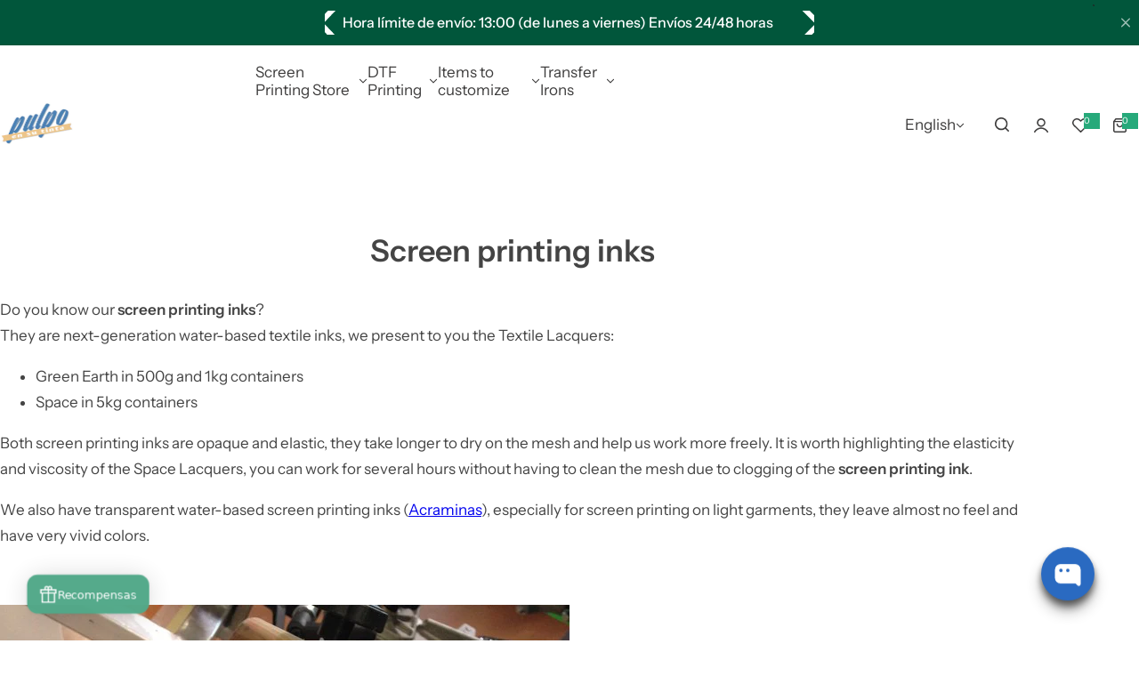

--- FILE ---
content_type: text/javascript; charset=utf-8
request_url: https://www.pulpoensutinta.com/en/products/spray-adhesivo-para-textil-takter-3000.js
body_size: 82
content:
{"id":138915555,"title":"Adhesive spray for textile Takter 3000","handle":"spray-adhesivo-para-textil-takter-3000","description":"\u003cp\u003eAdhesive spray that allows us to stick the textile garment to the base where we are going to print, it will prevent the garment from moving so we can print without problems by making several ink passes and drying since the garment remains attached to the base.\u003cbr\u003e\u003cbr\u003eThe spray adhesive is transparent and non-tacky. Sprinkle it over the base and there will be no problems.\u003cbr\u003e\u003cbr\u003eTakter 3000 offers greater adhesion to the base where we print, especially for flash drying. \u003cbr\u003e\u003cbr\u003e600ml.\u003c\/p\u003e","published_at":"2013-05-26T13:48:00+02:00","created_at":"2013-05-26T13:48:01+02:00","vendor":"Sr.Pulpo","type":"spray adhesive","tags":["Black Friday"],"price":915,"price_min":915,"price_max":915,"available":true,"price_varies":false,"compare_at_price":868,"compare_at_price_min":868,"compare_at_price_max":868,"compare_at_price_varies":false,"variants":[{"id":316961745,"title":"fabric adhesive spray","option1":"fabric adhesive spray","option2":null,"option3":null,"sku":"SPRAYTEXTIL3000","requires_shipping":true,"taxable":true,"featured_image":null,"available":true,"name":"Adhesive spray for textile Takter 3000 - fabric adhesive spray","public_title":"fabric adhesive spray","options":["fabric adhesive spray"],"price":915,"weight":500,"compare_at_price":868,"inventory_quantity":-335,"inventory_management":null,"inventory_policy":"deny","barcode":"","requires_selling_plan":false,"selling_plan_allocations":[]}],"images":["\/\/cdn.shopify.com\/s\/files\/1\/0236\/1831\/products\/spray-adhesivo-spray-adhesivo-para-textil-takter-3000-1.jpg?v=1492812330"],"featured_image":"\/\/cdn.shopify.com\/s\/files\/1\/0236\/1831\/products\/spray-adhesivo-spray-adhesivo-para-textil-takter-3000-1.jpg?v=1492812330","options":[{"name":"Title","position":1,"values":["fabric adhesive spray"]}],"url":"\/en\/products\/spray-adhesivo-para-textil-takter-3000","media":[{"alt":"Spray Adhesivo - Spray Adhesivo Para Textil Takter 3000","id":3183509588,"position":1,"preview_image":{"aspect_ratio":0.861,"height":447,"width":385,"src":"https:\/\/cdn.shopify.com\/s\/files\/1\/0236\/1831\/products\/spray-adhesivo-spray-adhesivo-para-textil-takter-3000-1.jpg?v=1492812330"},"aspect_ratio":0.861,"height":447,"media_type":"image","src":"https:\/\/cdn.shopify.com\/s\/files\/1\/0236\/1831\/products\/spray-adhesivo-spray-adhesivo-para-textil-takter-3000-1.jpg?v=1492812330","width":385}],"requires_selling_plan":false,"selling_plan_groups":[]}

--- FILE ---
content_type: text/javascript; charset=utf-8
request_url: https://www.pulpoensutinta.com/en/products/borrador-imagen-fantasma-serigrafia-1kg.js
body_size: 782
content:
{"id":146719965212,"title":"Ghost image screen printing eraser (1kg and 5kg)","handle":"borrador-imagen-fantasma-serigrafia-1kg","description":"\u003cp\u003eSaati is one of the most well-known brands worldwide for special chemicals for screen printing. We are fortunate to be distributors of some products from their catalog that will make your work in your screen printing workshop easier.\u003c\/p\u003e\n\u003cp\u003eThe ghost image eraser removes all the ink stuck in the mesh, eliminating even the most persistent stain. It works as a \u003cstrong\u003estripper\u003c\/strong\u003e of dirt residues on the mesh.\u003cbr\u003e\u003cbr\u003e\u003cstrong\u003eUsage recommendations:\u003c\/strong\u003e\u003cbr\u003eIt is a very abrasive chemical product, \u003cspan style=\"text-decoration: underline;\"\u003eALWAYS wear gloves.\u003c\/span\u003e\u003cbr\u003eStir the product well inside its container and apply it onto the mesh with the help of a spatula, then scrub the entire mesh well with a brush and let it rest for 3-4 minutes. DO NOT leave it for more than 5 minutes as it could break the mesh.\u003cbr\u003eOnce 3-4 minutes have passed, apply plenty of water with a pressure water gun and remove all product residues that may be on the screen.\u003c\/p\u003e\n\u003cp\u003e1kg container.\u003c\/p\u003e","published_at":"2017-09-28T15:47:01+02:00","created_at":"2017-09-28T15:54:46+02:00","vendor":"Pulpo en su tinta","type":"Ghost image eraser","tags":["Almacén S01","barrador imagen fantasma","borrador serigrafía"],"price":2031,"price_min":2031,"price_max":7390,"available":true,"price_varies":true,"compare_at_price":null,"compare_at_price_min":0,"compare_at_price_max":0,"compare_at_price_varies":false,"variants":[{"id":1683361529884,"title":"1kg","option1":"1kg","option2":null,"option3":null,"sku":"Borrador HR8","requires_shipping":true,"taxable":true,"featured_image":null,"available":true,"name":"Ghost image screen printing eraser (1kg and 5kg) - 1kg","public_title":"1kg","options":["1kg"],"price":2031,"weight":1000,"compare_at_price":null,"inventory_quantity":-416,"inventory_management":null,"inventory_policy":"deny","barcode":"","requires_selling_plan":false,"selling_plan_allocations":[]},{"id":46866062606672,"title":"5kg","option1":"5kg","option2":null,"option3":null,"sku":"BORRAFANTASMA-5KG","requires_shipping":true,"taxable":true,"featured_image":null,"available":true,"name":"Ghost image screen printing eraser (1kg and 5kg) - 5kg","public_title":"5kg","options":["5kg"],"price":7390,"weight":1000,"compare_at_price":null,"inventory_quantity":-2,"inventory_management":null,"inventory_policy":"deny","barcode":"","requires_selling_plan":false,"selling_plan_allocations":[]}],"images":["\/\/cdn.shopify.com\/s\/files\/1\/0236\/1831\/products\/borrador-imagen-fantasma-serigrafia-recuperador-pantallas-saati.png?v=1506607113"],"featured_image":"\/\/cdn.shopify.com\/s\/files\/1\/0236\/1831\/products\/borrador-imagen-fantasma-serigrafia-recuperador-pantallas-saati.png?v=1506607113","options":[{"name":"Kg","position":1,"values":["1kg","5kg"]}],"url":"\/en\/products\/borrador-imagen-fantasma-serigrafia-1kg","media":[{"alt":"Borrador imagen fantasma serigrafia tinta","id":709562400852,"position":1,"preview_image":{"aspect_ratio":0.861,"height":447,"width":385,"src":"https:\/\/cdn.shopify.com\/s\/files\/1\/0236\/1831\/products\/borrador-imagen-fantasma-serigrafia-recuperador-pantallas-saati.png?v=1506607113"},"aspect_ratio":0.861,"height":447,"media_type":"image","src":"https:\/\/cdn.shopify.com\/s\/files\/1\/0236\/1831\/products\/borrador-imagen-fantasma-serigrafia-recuperador-pantallas-saati.png?v=1506607113","width":385}],"requires_selling_plan":false,"selling_plan_groups":[]}

--- FILE ---
content_type: text/javascript; charset=utf-8
request_url: https://www.pulpoensutinta.com/en/products/spray-adhesivo-para-textil-takter-1000.js
body_size: 803
content:
{"id":156210137,"title":"Spray Adhesive Textile Glue Takter 1000","handle":"spray-adhesivo-para-textil-takter-1000","description":"\u003cp\u003eSpray adhesive glue that allows us to stick the textile garment to the base where we are going to print, it will help the garment not to move and thus we can print without problems by making several passes of ink and drying since the garment remains attached to the base. \u003cbr\u003e\u003cbr\u003e600ml container\u003cbr\u003e\u003cbr\u003eTransparent and without touch.\u003cbr\u003eGreat adhesive power, ideal for manual work.\u003c\/p\u003e","published_at":"2016-02-27T17:56:00+01:00","created_at":"2013-09-07T14:33:09+02:00","vendor":"Sr.Pulpo","type":"spray adhesive","tags":["Black Friday"],"price":798,"price_min":798,"price_max":798,"available":true,"price_varies":false,"compare_at_price":null,"compare_at_price_min":0,"compare_at_price_max":0,"compare_at_price_varies":false,"variants":[{"id":358026089,"title":"1 units Fabric adhesive spray","option1":"1 units Fabric adhesive spray","option2":null,"option3":null,"sku":"SPRAYTEXTIL1000","requires_shipping":true,"taxable":true,"featured_image":null,"available":true,"name":"Spray Adhesive Textile Glue Takter 1000 - 1 units Fabric adhesive spray","public_title":"1 units Fabric adhesive spray","options":["1 units Fabric adhesive spray"],"price":798,"weight":500,"compare_at_price":null,"inventory_quantity":-635,"inventory_management":null,"inventory_policy":"deny","barcode":"","requires_selling_plan":false,"selling_plan_allocations":[]}],"images":["\/\/cdn.shopify.com\/s\/files\/1\/0236\/1831\/products\/spray-adhesivo-spray-adhesivo-para-textil-takter-1000-1.jpeg?v=1492812329"],"featured_image":"\/\/cdn.shopify.com\/s\/files\/1\/0236\/1831\/products\/spray-adhesivo-spray-adhesivo-para-textil-takter-1000-1.jpeg?v=1492812329","options":[{"name":"Quantity","position":1,"values":["1 units Fabric adhesive spray"]}],"url":"\/en\/products\/spray-adhesivo-para-textil-takter-1000","media":[{"alt":"Spray Adhesivo - Spray Adhesivo Para Textil Takter 1000","id":3881271380,"position":1,"preview_image":{"aspect_ratio":0.861,"height":447,"width":385,"src":"https:\/\/cdn.shopify.com\/s\/files\/1\/0236\/1831\/products\/spray-adhesivo-spray-adhesivo-para-textil-takter-1000-1.jpeg?v=1492812329"},"aspect_ratio":0.861,"height":447,"media_type":"image","src":"https:\/\/cdn.shopify.com\/s\/files\/1\/0236\/1831\/products\/spray-adhesivo-spray-adhesivo-para-textil-takter-1000-1.jpeg?v=1492812329","width":385}],"requires_selling_plan":false,"selling_plan_groups":[]}